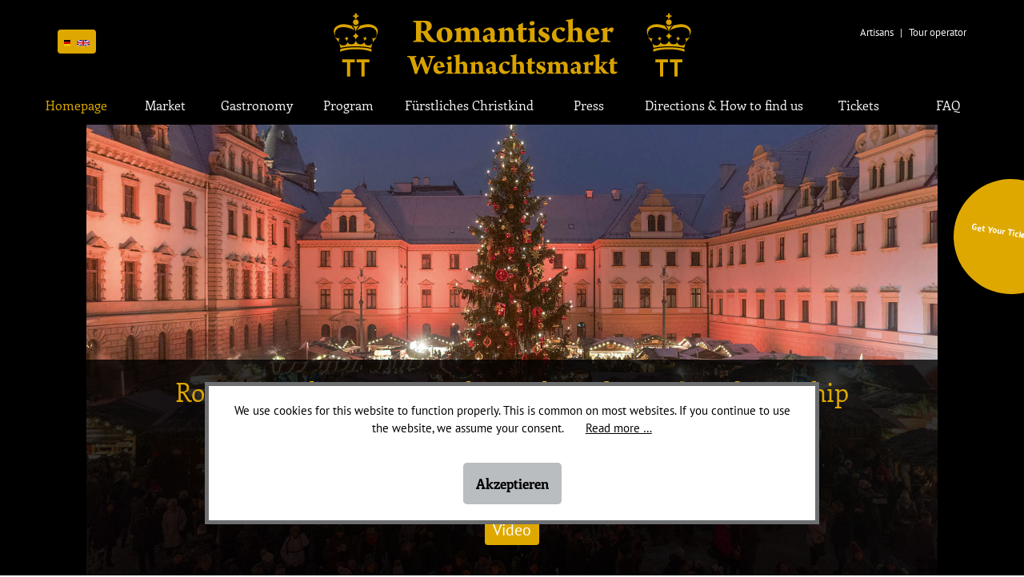

--- FILE ---
content_type: text/html; charset=utf-8
request_url: https://wm-tut.de/start-page
body_size: 22573
content:
<!DOCTYPE html>
<html lang="en">
<head>

      <meta charset="utf-8">
    <title>Romantic Christmas Market Schloss Thurn und Taxis Regensburg - Romantic Christmas Market Schloss Thurn und Taxis Regensburg</title>
    <base href="https://wm-tut.de/">

          <meta name="robots" content="index,follow">
      <meta name="description" content="Hier finden sich die aktuellsten Informationen zu den Tickets,  zum Romantischen Weihnachtsmarkt auf Schloss Thurn und Taxis Regensburg.">
      <meta name="generator" content="Contao Open Source CMS">
    
    <meta name="viewport" content="width=device-width,initial-scale=1.0">
        <link rel="stylesheet" href="system/modules/cookiebar/assets/dist/cookiebar.min.css?v=05d3b287"><link rel="stylesheet" href="assets/css/layout.min.css,responsive.min.css,reset.min.css,icons.min.css,co...-06431b0e.css">        <script src="assets/js/jquery.min.js-87501629.js"></script>  
</head>
<body id="top" itemscope itemtype="http://schema.org/WebPage">

      
    <div id="wrapper">

                        <header id="header">
            <div class="inside">
              
<div class="navmenu-container">
	<div class="logo-subnavigation-container">
		<div class="head01">
			<div>
        <ul class="flags">
          <li>
            <a href="https://wm-tut.de/startseite" target="_self" class="default-link">
              <img alt="flagge deutschland" src="https://wm-tut.de/files/system/img/Flaggen/Deutschland.svg" class="item"/>
            </a>
          </li>
          <li>
            <a href="https://wm-tut.de/start-page" target="_self" class="default-link">
              <img alt="flagge england" src="https://wm-tut.de/files/system/img/Flaggen/England.svg" class="item"/>
            </a>
          </li>
          <!--<li>
            <a href="files/content/downloads/sprachen/CZE.pdf" target="_blank" class="default-link">
              <img alt="flagge de" src="https://wm-tut.de/files/system/img/Flaggen/Tschechien.svg" class="item"/>
            </a>
          </li>
          <li>
            <a href="files/content/downloads/sprachen/ITA.pdf" target="_blank" class="default-link">
              <img alt="flagge de" src="https://wm-tut.de/files/system/img/Flaggen/Italien.svg" class="item"/>
            </a>
          </li>-->
        </ul>
			</div>
		</div>
		
		<div class="head02 wm-logo-container">
			<a href="/start-page" alt="Startseite"><img src="files/system/img/logo/romantischer_wm.svg" alt="Logo Romantischer Weihnachtsmarkt" class="wm-logo-img"/></a>
		</div>
		
		<div class="head03 head-subnavigation">
			
<!-- indexer::stop -->
<nav class="mod_customnav block" id="navsubnavigation" itemscope itemtype="http://schema.org/SiteNavigationElement">

  
  <a href="start-page#skipNavigation27" class="invisible">Skip navigation</a>

  
<ul class="level_1">
            <li class="first"><a href="artisans" title="Artisans" class="first" itemprop="url"><span itemprop="name">Artisans</span></a></li>
                <li class="last"><a href="tour-operator" title="Tour operator" class="last" itemprop="url"><span itemprop="name">Tour operator</span></a></li>
      </ul>

  <a id="skipNavigation27" class="invisible">&nbsp;</a>

</nav>
<!-- indexer::continue -->

		</div>
	</div>
	
	<div class="navmenu">
		
<!-- indexer::stop -->
<nav class="mod_navigation block" id="navmain" itemscope itemtype="http://schema.org/SiteNavigationElement">

  
  <a href="start-page#skipNavigation6" class="invisible">Skip navigation</a>

  
<ul class="level_1">
            <li class="active first"><strong class="active first" itemprop="name">Homepage</strong></li>
                <li class="sibling"><a href="market" title="Market" class="sibling" itemprop="url"><span itemprop="name">Market</span></a></li>
                <li class="sibling"><a href="gastronomy" title="Gastronomy" class="sibling" itemprop="url"><span itemprop="name">Gastronomy</span></a></li>
                <li class="sibling"><a href="the-program" title="Program" class="sibling" itemprop="url"><span itemprop="name">Program</span></a></li>
                <li class="sibling"><a href="princely-christking" title="Fürstliches Christkind" class="sibling" itemprop="url"><span itemprop="name">Fürstliches Christkind</span></a></li>
                <li class="sibling"><a href="press" title="Press" class="sibling" itemprop="url"><span itemprop="name">Press</span></a></li>
                <li class="sibling"><a href="directions-and-accommodation" title="Directions and How to find us" class="sibling" itemprop="url"><span itemprop="name">Directions & How to find us</span></a></li>
                <li class="sibling"><a href="ticket" title="Tickets" class="sibling" itemprop="url"><span itemprop="name">Tickets</span></a></li>
                <li class="sibling last"><a href="FAQ" title="FAQ" class="sibling last" itemprop="url"><span itemprop="name">FAQ</span></a></li>
      </ul>

  <a id="skipNavigation6" class="invisible">&nbsp;</a>

</nav>
<!-- indexer::continue -->

	</div>
</div>
<div class="nav-toggler">
	<button class="nav-toggler__button"><p class="nav-toggler__symbol">☰</p></button>
</div>            </div>
          </header>
              
      
              <div id="container">

                      <main id="main">
              <div class="inside">
                

  <div class="mod_article header-fullwidth first block" id="header-grafik-container">
    
          
<div class="ce_image first block" id="header-img">

        
  
  
<figure class="image_container">
  
  

<img src="files/content/bilder/Startseite/Romantischer%20Weihnachtsmarkt%20bei%20Schnee.jpg" width="1920" height="1300" alt="Romantischer Weihnachtsmarkt auf Schloss Thurn und Taxis Regensburg" itemprop="image">


  
  </figure>


</div>

<div class="ce_text header-text block">

        
  
      <h1 style="text-align: center;">Romantic Christmas Market with traditional craftmanship</h1>
<h1 style="text-align: center;">Princely Castle Thurn and Taxis Regensburg</h1>
<p>&nbsp;</p>
<p><a href="https://www.youtube.com/watch?v=n6tfa69lky4" target="_blank" rel="noopener">Video</a></p>
<div id="gtx-trans" style="position: absolute; left: -44px; top: 96.2188px;">
<div class="gtx-trans-icon">&nbsp;</div>
</div>  
  
  

</div>

<div class="ce_text header-button last block">

        
  
      <h4 style="text-align: center;"><strong><a href="https://romantischer-weihnachtsmarkt.ticket.io/umza414j/?cryptedId=umza414j&amp;lang=en">Get Your Tickets</a></strong></h4>  
  
  

</div>
    
      </div>



  <div class="mod_article google block" id="article-94">
    
          
<h2 class="ce_headline first">
  Ratings of our visitors:</h2>

<div id="google-reviews">
    
    <div class="review-item">
        <div class="review-meta">
            <span class="review-author">Helmbrecht- Hehl</span>
            <span class="review-sep">, </span>
            <span class="review-date">Sep 5, 2018</span>
        </div>
            
        <div class="review-stars">
            <ul>
                <li><i class="star"></i></li>
                <li><i class="star"></i></li>
                <li><i class="star"></i></li>
                <li><i class="star"></i></li>
                <li><i class="star"></i></li>
            </ul>
        </div>
        <p class="review-text">Just beautiful! Fantastic ambience! I always enjoy coming here!</p>
    </div>

    <div class="review-item">
        <div class="review-meta">
            <span class="review-author">Monika Baumgärtner</span>
            <span class="review-sep">, </span>
            <span class="review-date">Jun 20, 2018</span>
        </div><div class="review-stars">
            <ul>
                <li><i class="star"></i></li>
                <li><i class="star"></i></li>
                <li><i class="star"></i></li>
                <li><i class="star"></i></li>
                <li><i class="star inactive"></i></li>
            </ul>
        </div>
        <p class="review-text">A very nice medieval Christmas market. In the evening the atmosphere is the most beautiful!</p>
    </div>

    <div class="review-item">
        <div class="review-meta">
            <span class="review-author">Theresa Worley</span>
            <span class="review-sep">, </span>
            <span class="review-date">Feb 22, 2018</span>
        </div>
        <div class="review-stars">
            <ul>
                <li><i class="star"></i></li>
                <li><i class="star"></i></li>
                <li><i class="star"></i></li>
                <li><i class="star"></i></li>
                <li><i class="star inactive"></i>
                </li>
            </ul>
        </div>
        <p class="review-text"> A very nice Christmas market in the castle courtyard! There are many stalls and it is great prepared. However, I personally think that the entry fee is a bit too high. But once a year, you can already go!</p>
    </div>

    <div class="review-item">
            <div class="review-meta">
                <span class="review-author">Rosi Trapp</span>
                <span class="review-sep">, </span>
                <span class="review-date">Feb 15, 2018</span>
            </div>
            <div class="review-stars">
                <ul>
                    <li><i class="star"></i></li>
                    <li><i class="star"></i></li>
                    <li><i class="star"></i></li>
                    <li><i class="star"></i></li>
                    <li><i class="star"></i></li>
                </ul>
            </div>
            <p class="review-text">This Christmas market is really romantic and a bit different than the usual markets. It is also very well secured. You just feel good. But it costs entry fee. The value for money is right. In general, Regensburg is a great city. Always worth a visit.</p>
        </div>
</div>
<div class="ce_text last block">

        
  
      <p style="text-align: center;">(Based on Google ratings)</p>  
  
  

</div>
    
      </div>



  <div class="mod_article container-article contentbox block" id="article-96">
    
          
<div class="ce_text picture-dark first block">

            <h2>General<br>Information</h2>
      
  
  
      
<figure class="image_container float_above">
  
  

<img src="files/content/bilder/Startseite/contentbox/RWM_Davidhof_Tino%20Lex_klein.jpg" width="365" height="228" alt="Allgemeine Infos über den Romantischen Weihnachtsmarkt" itemprop="image">


  
  </figure>
  
      <p><a href="market">more ...</a></p>  

</div>

<div class="ce_text picture-dark block">

            <h2>Conviviality</h2>
      
  
  
      
<figure class="image_container float_above">
  
  

<img src="files/content/bilder/Gastronomie/F%C3%BCrst%20Johanne%20Innen_Andreas%20Grusdat.jpg" width="365" height="228" alt="Gastronomie auf dem Romantischen Weihnachtsmarkt" itemprop="image">


  
  </figure>
  
      <p><a href="gastronomy">more ...</a></p>  

</div>

<div class="ce_text picture-dark last block">

            <h2>Tickets and <br>Discount</h2>
      
  
  
      
<figure class="image_container float_above">
  
  

<img src="files/content/bilder/Startseite/contentbox/Screenshot_2019-03-20-12-02-35-1-1.png" width="365" height="228" alt="Tickets für den Romantischen Weihnachtsmarkt" itemprop="image">


  
  </figure>
  
      <p><a href="ticket">more ...</a></p>  

</div>
    
      </div>



  <div class="mod_article background-darker last block" id="article-97">
    
          
<div class="ce_text first last block">

            <h2>Tickets now available!</h2>
      
  
      <p style="text-align: center;">Detailed information:</p>
<p style="text-align: center;">&nbsp;</p>
<p style="text-align: center;"><a class="button-link" href="ticket">Tickets</a></p>  
  
  

</div>
    
      </div>

              </div>
                          </main>
          
                                
                                
        </div>
      
      
                        <footer id="footer">
            <div class="inside">
              
<div class="alert-footer container-article">
	
</div>
<div class="container-article">

	<div class="oeffnungszeiten">
<!--		<h3>Opening hours</h3>
		<p><strong>20th November - 23rd December 2020</strong></p>
		<p><u>Closed</u> Sunday, 22nd November ("Totensonntag")</p>
		<p>Monday - Thursday 15 pm - 10 pm</p>
		<p>Friday & Saturday 12 pm - 10 pm</p>
		<p>Sunday 12 pm - 22 pm</p>
-->	</div>
	
	<div class="adresse">
		<h3>Address</h3>
		<p>Schloss Thurn und Taxis</p>
		<p>Emmeramspl. 5</p>
		<p>93047 Regensburg</p>
	</div>
	
	<div class="social-icons">
		<h3>Social Media</h3>
		<a target="_blank" href="https://de-de.facebook.com/romantischerweihnachtsmarkt/">
			<i class="fab fa-facebook-square"></i></a>
		<a target="_blank" href="https://www.instagram.com/romantischer_weihnachtsmarkt/">
			<i class="fab fa-instagram"></i></a>
	</div>
	
		
<!-- indexer::stop -->
<div class="mod_newslist block">

            <h3>Aktuelles</h3>
      
  
      <p class="empty">Currently there are no news items.</p>
  

</div>
<!-- indexer::continue -->

<div class="sponsor-link">
    <div class="main-sponsor" style="gap: 2rem">
        <a href="https://www.bischofshof.de/" rel="nofollow" target="_blank">
            <img src="files/content/logos2019/Bischofshof-Markenschriftzug-DINA4-4c_01_smaller.png" alt="Bischofshof"/>
        </a>
        <a href="https://www.volksbank-raiffeisenbank-regensburg-schwandorf.de/startseite.html" rel="nofollow" target="_blank"
        style="width: 400px; height: auto; display: flex; justify-content: center; align-items: center">
            <img src="files/content/logos2019/2024/Volksbank Raiffeisenbank.png" style="height: auto;" alt="volksbank"/>
        </a>
        <div class="sponsors">
            <div class="unique-sponsor">
                <a href="https://www.jepsen-autogruppe.de" rel="nofollow" target="_blank">
                    <img src="files/content/logos2019/Jepsen_schwarz.png" alt="Jepsen"/>
                </a>
            </div>
            <div class="unique-sponsor">
                <a href="https://www.anka-draht.de" rel="nofollow" target="_blank">
                    <img src="files/content/logos2019/2024/ANKA+KFI small.png" alt="Anka/KFI"/>
                </a>
            </div>
            <div class="unique-sponsor">
                <a href="https://www.charivari.com" rel="nofollow" target="_blank">
                    <img src="files/content/logos2019/Logo_charivari____ohne-Claim(1).png" alt="Charivari"/>
                </a>
            </div>
            <div class="unique-sponsor">
                <a href="https://www.regensburger-stadtzeitung.de" rel="nofollow" target="_blank">
                    <img src="files/content/logos2019/Titel_RSZ_-_rot-schwarz.jpg" alt="Stadtzeitung"/>
                </a>
            </div>
            <div class="unique-sponsor">
                <a href="https://www.mediengruppe-attenkofer.de/" rel="nofollow" target="_blank">
                    <img src="files/content/logos2019/Logo_Attenkofer_4c_page-0001.jpg" alt="Attenkofer"/>   
                </a>
            </div>
            <div class="unique-sponsor">
                <a href="https://oberpfalzmedien.de/" rel="nofollow" target="_blank">
                    <img src="files/content/logos2019/Oberpfalz Medien_Logo_CMYK_300ppi.jpg" alt="Oberpfalzmedien"/>   
                </a>   
            </div>
            <div class="unique-sponsor">
                <a href="https://www.tvaktuell.com" rel="nofollow" target="_blank">
                    <img src="files/content/logos2019/Logo TVA.png" alt="TVA"/>
            </div>
            <div class="unique-sponsor">
                <a href="https://www.agilis.de" rel="nofollow" target="_blank">
                    <img src="files/content/logos2019/Logo agilis.gif" alt="agilis"/>
                </a>
            </div>
            <div class="unique-sponsor">
                <a href="https://www.laenderbahn.com/alex/" rel="nofollow" target="_blank">
                    <img src="files/content/logos2019/alex_Logo2019_RZ-1.png" alt="ALEX Website"/>
                </a>
            </div>
            <div class="unique-sponsor">
                <a href="https://www.laenderbahn.com/oberpfalzbahn/" rel="nofollow" target="_blank">
                    <img src="files/content/logos2019/oberpfalzbahn_Logo2019_RZ-1.png" alt="Oberpfalzbahn"/>
                </a>
            </div>
            <div class="unique-sponsor">
                <a href="https://www.ars-incoming.com/" rel="nofollow" target="_blank">
                    <img src="files/content/logos2019/ARS_Logo_ohne.jpg" alt="ARS"/>
                </a>
            </div>
        </div>
    </div>
</div>
<div class="footer-navi">
	<p><a href="impressum">Impressum</a> • <a href="datenschutzerklaerung">Datenschutzerklärung</a> • <a href="agbs-romantischer-weihnachtsmarkt">	AGBs Romantischer Weihnachtsmarkt</a></p>
	<p>©2026 • Veranstaltungsservice Regensburg Peter&nbsp;Kittel GmbH</p>
</div>            </div>
          </footer>
              
    </div>

      
  
<script src="assets/colorbox/js/colorbox.min.js?v=1.6.6"></script>
<script>
  jQuery(function($) {
    $('a[data-lightbox]').map(function() {
      $(this).colorbox({
        // Put custom options here
        loop: false,
        rel: $(this).attr('data-lightbox'),
        maxWidth: '95%',
        maxHeight: '95%'
      });
    });
  });
</script>

<script src="assets/jquery-ui/js/jquery-ui.min.js?v=1.12.1.1"></script>
<script>
  jQuery(function($) {
    $(document).accordion({
      // Put custom options here
      heightStyle: 'content',
      header: '.toggler',
      collapsible: true,
      create: function(event, ui) {
        ui.header.addClass('active');
        $('.toggler').attr('tabindex', 0);
      },
      activate: function(event, ui) {
        ui.newHeader.addClass('active');
        ui.oldHeader.removeClass('active');
        $('.toggler').attr('tabindex', 0);
      }
    });
  });
</script>
<script src="/bundles/eufonepagenavigation/jquery.waypoints.js"></script>
<script>
$(document).ready(function() {
	var el = $('a[href*="#"]').not('[href="#"]').not('[href="#0"]');
  	var scrollSpeed = 800;
	var uri = window.location.href.split("#")[0];
  
  el.click(function(event) {
      // check if On-page links
      if (
          location.pathname.replace(/^\//, '') == this.pathname.replace(/^\//, '')
          &&
          location.hostname == this.hostname
      ) {
              // Figure out element to scroll to
              var target = $(this.hash);
              target = target.length ? target : $('[name=' + this.hash.slice(1) + ']');
              // Does a scroll target exist?
              if (target.length) {
                  // Only prevent default if animation is actually gonna happen
                  event.preventDefault();
                  $('html, body').animate({
                      scrollTop: target.offset().top
              }, scrollSpeed);
          }
      }
  });

        // set nav active when scrolling
	var navActive = function(section) {
		var $el = $('.onepage_navigation__list');
		
		$el.find('li.active').removeClass('active');
		$el.each(function(){
			$(this).find('a[data-onepagelink="'+section+'"]').parent().addClass('active');
		});
	};

	var navigationSection = function() {
	var $section = $('.mod_article');
		
		$section.waypoint(function(direction) {
		  	
		  	if (direction === 'down') {
		    	if($(this.element).hasClass('onepage_article')) {
			    	// change url to active link
			    	navActive(this.element.id);
		    	
			    	// change url to active link
			    	if (typeof(window.history.pushState) == 'function') {
							history.pushState("", "", uri + '#' + this.element.id);
						}
					}
		  	}
		}, {
	  		offset: '50%'
		});

		$section.waypoint(function(direction) {
			
		  	if (direction === 'up') {
			  	var previousWaypoint = this.previous();
		    	
		    	if($(this.element).hasClass('onepage_article')) {
			    	// change url to active link
			    	navActive(this.element.id);
						history.pushState("", "", uri +  '#' + this.element.id);
		    	} else {
			    	navActive(previousWaypoint.element.id);
				  	history.pushState("", "", uri +  '#' + previousWaypoint.element.id);				  	
			  	}
		  	} 
		  	
		}, {
		  	offset: function() {
			    return (this.context.innerHeight()/2) - this.element.offsetHeight; // offset 50% from bottom
			  },
		  	group: $section
		});
	};
	
	$(function(){
		navigationSection();
	});	
        
});
</script>

<script src="assets/swipe/js/swipe.min.js?v=2.2.0"></script>
<script>
  (function() {
    var e = document.querySelectorAll('.content-slider, .slider-control'), c, i;
    for (i=0; i<e.length; i+=2) {
      c = e[i].getAttribute('data-config').split(',');
      new Swipe(e[i], {
        // Put custom options here
        'auto': parseInt(c[0]),
        'speed': parseInt(c[1]),
        'startSlide': parseInt(c[2]),
        'continuous': parseInt(c[3]),
        'menu': e[i+1]
      });
    }
  })();
</script>

<script>
  (function() {
    var p = document.querySelector('p.error') || document.querySelector('p.confirm');
    if (p) {
      p.scrollIntoView();
    }
  })();
</script>

<script src="assets/highlight/js/highlight.pack.js?v=9.18.0"></script>
<script>hljs.initHighlightingOnLoad()</script>
<script src="files/system/js/interactive.js?v=f722385c"></script><script type="application/ld+json">{"@context":{"contao":"https:\/\/schema.contao.org\/"},"@type":"contao:Page","contao:pageId":35,"contao:noSearch":false,"contao:protected":false,"contao:groups":[],"contao:fePreview":false}</script>
<!-- indexer::stop -->
<div class="cookiebar cookiebar--position-bottom" role="complementary" aria-describedby="cookiebar-text" style="display:none;" data-cookiebar="COOKIEBAR_34">
    <div id="cookiebar-text" class="cookiebar__text" aria-live="assertive" role="alert">
        <span class="cookiebar__message">We use cookies for this website to function properly. This is common on most websites. If you continue to use the website, we assume your consent.</span>

                    <a href="datenschutzerklaerung" class="cookiebar__link" title="Read more …">Read more …</a>
            </div>

    
    <button class="cookiebar__button" data-cookiebar-accept>Akzeptieren</button>
</div>

    <script src="system/modules/cookiebar/assets/dist/cookiebar.min.js" defer></script>
<!-- indexer::continue -->
</body>
</html>

--- FILE ---
content_type: image/svg+xml
request_url: https://wm-tut.de/files/system/img/Flaggen/Deutschland.svg
body_size: 515
content:
<?xml version="1.0" encoding="UTF-8"?>
<svg id="Flag" xmlns="http://www.w3.org/2000/svg" version="1.1" viewBox="0 0 300 158.3">
  <!-- Generator: Adobe Illustrator 29.1.0, SVG Export Plug-In . SVG Version: 2.1.0 Build 142)  -->
  <defs>
    <style>
      .st0 {
        fill: #ffce00;
      }

      .st1 {
        fill: #d00;
      }
    </style>
  </defs>
  <rect width="300" height="53.2"/>
  <rect class="st0" y="105.1" width="300" height="53.2"/>
  <rect class="st1" y="53.2" width="300" height="51.9"/>
</svg>

--- FILE ---
content_type: image/svg+xml
request_url: https://wm-tut.de/files/system/img/logo/romantischer_wm.svg
body_size: 26144
content:
<?xml version="1.0" encoding="utf-8"?>
<!-- Generator: Adobe Illustrator 22.1.0, SVG Export Plug-In . SVG Version: 6.00 Build 0)  -->
<svg version="1.1" id="Ebene_1" xmlns="http://www.w3.org/2000/svg" xmlns:xlink="http://www.w3.org/1999/xlink" x="0px" y="0px"
	 viewBox="0 0 1050 193" style="enable-background:new 0 0 1050 193;" xml:space="preserve">
<style type="text/css">
	.st0{fill:#D9A300;}
</style>
<g>
	<path class="st0" d="M236.1,23.5c2.5,0,10.6,0.3,14.5,0.3c7.9,0,13.6-0.3,19.7-0.3c12.8,0,19.7,6.5,19.7,15.9
		c0,8.1-5.3,13-12.2,15.7c-0.1,0.1-0.2,0.6-0.1,0.8c2,3.8,11.4,17.9,16.5,22.7c3.6,3.5,4.3,3.8,9.6,4.5c0.2,0.3-0.3,3.4-0.7,3.7
		c-6.1,0.5-16.7,0-21-1.9c-2.5-1.2-4.6-3.4-5.2-4.4c-4.2-5.1-9-13.9-12.4-19.4c-0.7-1.1-1.6-1.8-3-1.9c-0.7,0-2.2,0-2.5,0
		c-0.2,0-0.4,0.4-0.4,0.6c0,6.4,0.1,12.9,0.2,17.3c0.1,3,0.7,4.3,2.9,4.9c1.9,0.5,2.8,0.6,5.5,1c0.5,0.1,0.4,3.3-0.2,3.5
		c-2.3,0-7.3-0.3-15.5-0.3c-8.6,0-13.3,0.3-15.5,0.3c-0.4-0.4-0.6-3.1-0.1-3.5c1.9-0.2,3.4-0.5,4.8-0.8c2.2-0.5,2.9-1.9,3-5.1
		c0.2-3.2,0.3-17.2,0.3-23.7c0-10.1,0-16.4-0.2-21c-0.1-2.8-1-4.3-2.9-4.7c-1.2-0.3-3.3-0.7-5.3-0.9
		C235.3,26.4,235.5,23.7,236.1,23.5z M259.6,28.3c-0.4,0.3-0.7,1.1-0.7,1.6c-0.2,2.3-0.2,10-0.2,23.7c0,0.4,0.3,0.8,0.6,0.8
		c4.5,0.2,9.3-0.2,11.2-1.2c2.7-1.4,4.7-4.1,4.7-10.6c0-8.6-4.8-14.6-12.8-14.6C261.7,27.9,260.4,28,259.6,28.3z"/>
	<path class="st0" d="M350.6,65.1c0,8.6-3.6,15-9.5,18.6c-3.3,2.1-9.2,3.9-14.2,3.9c-15.8,0-22.9-10-22.9-22.3
		c0-7.9,3.7-14.1,9.3-17.8c3.5-2.3,8.9-4.2,14.6-4.2C342.6,43.4,350.6,53,350.6,65.1z M322.9,48.5c-2.7,2-4.1,5.8-4.1,13.7
		c0,14.3,4.4,21.4,10,21.4c1.2,0,2.5-0.4,3.2-1.1c2.5-2.2,3.6-6.5,3.6-14.4c0-12.4-3.5-20.5-10-20.5C324.8,47.5,323.7,48,322.9,48.5
		z"/>
	<path class="st0" d="M359.8,82.2c1.8-0.6,2-2.2,2.1-4.6c0.2-3.6,0.3-18.8,0-22.1c-0.1-0.7-0.1-1.5-0.6-2.1
		c-0.5-0.8-2.1-1.8-4.5-2.8c-0.2-0.6,0.1-2.9,0.5-3.2c6.4-0.8,14.9-3,18-4.5c0.2,0.1,0.5,0.4,0.5,0.7c-0.1,0.6-0.3,4.3-0.3,6
		c0,0.3,0.5,0.3,0.7,0.2c6.1-4.8,10.4-6.5,13.8-6.5c4.6,0,8.5,2.6,10.7,6.9c0.1,0.4,0.2,0.3,0.6,0c6.3-4.9,11-6.9,14.6-6.9
		c8,0,13.2,6.4,13.2,16.8c0,5.4,0,15.1,0.1,19.3c0,0.3,0.1,1.1,0.4,1.5c1,1.1,2.8,1.5,5.6,2.2c0.2,0.5,0,3-0.4,3.5
		c-2.5,0-7.2-0.3-12.2-0.3c-4.9,0.1-8.2,0.1-11.7,0.3c-0.2-0.4-0.5-3,0-3.5c0.9-0.2,2.1-0.5,2.6-0.7c1.7-0.5,1.8-1.6,1.9-4.5
		c0.2-7,0.2-16-0.3-19.6c-0.4-2.8-2.4-6.2-7.3-6.2c-1.6,0-4.1,0.7-5.7,2c-0.2,0.2-0.1,0.4-0.1,0.6c0.4,2.1,0.5,5.4,0.5,7.6
		c0,5.6,0,12.4,0,16.7c0,1.4,0.3,2.2,1.1,2.7c1.1,0.7,2.6,1.1,4.3,1.5c0.3,0.4,0.1,3.1-0.4,3.5c-4.2-0.1-8.2-0.3-13-0.3
		c-5,0-7.8,0.2-10.6,0.3c-0.3-0.6-0.4-3,0-3.5c1.5-0.4,2.6-0.5,3.4-0.8c1.2-0.4,1.4-2.1,1.5-3.3c0.2-6.9,0.2-18.6-0.3-21.3
		s-2.4-6-7.1-6c-1.9,0-3.7,0.7-5,1.7c-0.7,0.5-0.9,1.3-0.9,2c0,7.7,0.1,15.7,0.1,23.3c0,2.6,0.5,3.3,2.4,3.9
		c0.6,0.2,1.9,0.3,2.8,0.6c0.3,0.4,0.1,2.9-0.3,3.5c-4.2-0.1-8.1-0.3-12.6-0.3c-7.1,0-8.4,0.2-11.5,0.3c-0.4-0.7-0.5-3.2-0.1-3.5
		C358,82.9,358.6,82.7,359.8,82.2z"/>
	<path class="st0" d="M460.2,54.2c-1.7-2.3-4.4-3.2-7.1-3.2c-2.3,0-4.4,0.6-5.1,1.5c-0.8,0.8-2.9,5.1-3.4,6.1
		c-0.5,0.4-3.8-1.1-3.7-1.8c0-0.7,1.5-6.1,2.2-6.8c5.3-3.8,13-6.6,16.3-6.6c5.6,0,9.9,2.7,12.4,6.3c2.1,3.1,2.6,7,2.6,10.5
		c0,4.9-0.2,11.6-0.2,15.9c0,1.9,0.6,3.9,2.8,3.9c1.1,0,2-0.1,3.4-0.5c0.2,0.3-0.2,3.7-0.5,4.2c-2.7,2.5-7.8,4.1-11.3,4.1
		s-5.7-1.4-6.3-3.2c-0.2-0.5-0.4-1.2-0.5-1.8c0-0.2-0.4-0.2-0.4-0.1c-5,3.4-10,5-11.5,5c-2.4,0-4.6-0.9-6.3-2.5
		c-2.6-2.4-4.1-6.2-4.1-10.3c0-1.4,0.9-5.1,1.8-6.2c3-1.9,15.9-4.9,19.7-6.5c0.4-0.1,0.7-0.7,0.8-1.1c0.1-0.6,0.1-0.7,0.1-1.4
		C461.8,57.7,461.4,55.9,460.2,54.2z M461.3,65.6c-2.6,0.9-7.6,2.4-8.7,3.3c-0.3,0.3-0.8,2.5-0.8,3.4c0,5.3,3.6,7.6,6.8,7.6
		c0.9,0,1.8-0.1,2.3-0.6c0.3-0.2,0.6-0.8,0.6-1.9c0.2-3.2,0.2-9.6,0.2-11.3C461.7,65.9,461.4,65.6,461.3,65.6z"/>
	<path class="st0" d="M486.8,82.4c1.5-0.3,2-1.9,2.2-4.1c0.1-3.1,0.2-11.4,0.2-15.9c0-2.6,0-7.1-0.2-8.1c-0.2-0.9-0.7-2.4-4.9-3.8
		c0-0.7,0.2-2.6,0.5-3.1c6.4-0.7,13.9-2.8,17.4-4.6c0.2,0.2,0.4,0.5,0.4,0.8c0,1,0,3.9,0,5.7c0,0.3,0.4,0.4,0.5,0.3
		c4.9-3.8,9.9-6.3,13.3-6.3c4.9,0,8.3,2,10.7,5.6c2.2,3.2,2.8,7.5,2.8,12.3c0,6.3-0.1,15.1,0,18.4c0,0.7,0.4,1.5,0.8,1.8
		c1.4,0.9,2.8,1.5,5,1.8c0.3,0.5,0,3-0.5,3.5c-1.7,0-4.8-0.3-11.9-0.3c-5.8,0-8,0.2-11.5,0.3c-0.3-0.6-0.4-3.2,0-3.5
		c1.2-0.3,2-0.5,2.7-0.7c1.3-0.4,1.7-1.3,1.8-2.9c0.2-3.4,0.4-17.7-0.3-21.9c-0.4-2-1.5-3.7-3.1-4.8c-1.3-0.9-2.8-1.1-4.5-1.1
		c-1.1,0-3.2,0.4-4.8,1.4c-0.5,0.3-0.8,1.2-0.8,1.7c0.1,6.6,0.1,18.3,0.2,24.1c0.1,2.8,0.9,3.3,2.3,3.7c1,0.3,1.2,0.3,2.9,0.6
		c0.3,0.4,0.1,3-0.2,3.5c-4.1-0.1-7.8-0.3-12.4-0.3c-7,0-9.5,0.2-11.7,0.3c-0.3-0.6-0.4-3-0.1-3.5C484.8,83,485.5,82.8,486.8,82.4z"
		/>
	<path class="st0" d="M557.6,51.1c-0.1,0-0.4,0.4-0.4,0.6c0,3.9-0.1,11.3-0.1,16.2c0,3.7,0,5.7,0.4,7.8c0.3,2.2,2.2,4.1,5.3,4.1
		c2.1,0,3.7-0.3,5.6-1.5c0.2,0.5,0.2,2.7-0.1,3.6c-2.9,3.8-7.8,5.6-12.5,5.6c-4.9,0-8.7-1.6-10.7-5c-1.6-2.8-1.6-5.6-1.6-11.5
		c0-5.2,0.1-14.5,0.1-18.9c0-0.4-0.2-0.9-0.6-1c-1.5-0.2-3.4-0.2-5-0.4c0-0.7,0.5-3.3,0.9-4.3c1.4-0.3,3.4-0.8,4.2-1.1
		c0.2,0,0.4-0.4,0.5-0.8c0-0.7,0-6.6,0-8.8c3.3-0.9,9.9-4.2,11.5-5.5c0.4-0.1,1.9-0.3,2.4-0.2c-0.3,2.4-0.4,7.4-0.4,14.1
		c0,0.4,0.2,0.8,0.4,0.8c2.2,0,8.5-0.3,11.3-0.4c-0.3,1.8-0.9,5-1,6.8C564.8,51.1,561.2,51.1,557.6,51.1z"/>
	<path class="st0" d="M596.6,86.7c-2,0-5.9-0.3-12.5-0.3c-5.8,0-9.6,0.3-12.2,0.3c-0.3-0.5-0.4-3.1,0-3.5c1.7-0.3,2.8-0.5,3.8-0.9
		c1.5-0.4,1.7-1.6,1.8-4.1c0.1-2.3,0.1-8.7,0.1-13.7c0-3.5,0-7.7-0.1-9.5c0-0.8-0.2-2.1-0.7-2.6c-0.7-0.8-1.5-1.3-4.2-2.4
		c-0.3-0.5-0.1-2.8,0.2-3.2c2.4,0,13.1-1.5,18.4-3.6c0,4.3-0.1,11.8-0.1,17.7c0,5.3,0,12.3,0.1,17c0,3.1,0.6,3.8,1.9,4.4
		c0.7,0.2,2,0.5,3.9,0.9C597.4,83.6,597.2,86.2,596.6,86.7z M588,36.3c-0.9,0.8-6.3,1.3-7.7,0.7c-1.9-0.7-2.9-2.5-3.4-4.7
		c-0.3-1.1-0.3-4.1,0.5-5.1c1.6-1.4,5.1-2.4,7.8-2.4c2.6,0,4.3,0.8,4.9,1.4c0.6,1,0.8,3.1,0.8,3.9C590.9,32.3,589.6,34.9,588,36.3z"
		/>
	<path class="st0" d="M631.9,57.1c-0.5,0.2-3,0.4-3.4,0.2c-0.8-4.4-2.1-7.4-4.6-8.9c-1.2-0.7-2.7-1.1-4.5-1.1c-3,0-5.1,2-5.1,4.4
		c0,2.9,1,4.5,10.1,8.6c8.1,3.6,10.8,7.2,10.8,12.9c0,9.1-8.8,14.4-18.6,14.4c-5.4,0-9.9-1-13.1-2.1c-0.4-2.2-1.4-11.2-1.5-13
		c0.3-0.3,2.9-1.1,3.5-1c1.7,5.5,3.6,8.7,6.8,10.6c1.7,1,3.9,1.6,5.6,1.6c3.3,0,5.4-1.8,5.4-4.3c0-2.8-1.9-4.5-6.5-6.8
		c-10.7-5.1-13.7-9-13.7-15.4c0-7.5,5.8-13.7,17.6-13.7c1.7,0,5.3,0.2,7.4,0.5c2.6,0.4,3.8,0.6,5.1,0.6
		C632.4,48.3,632.2,52.6,631.9,57.1z"/>
	<path class="st0" d="M662,87.6c-6.9,0-11.9-2.4-15.7-7.2c-3.1-3.8-4.5-9-4.5-14.5c0-6.8,3.8-14.3,10.5-18.1
		c3.6-2.3,10.4-4.5,15.5-4.5c4.4,0,6.6,0.5,8.9,1.4c0.6,0.3,2.9,1.2,3.6,3c0.2,0.5,0.2,1.5,0,2.1c-0.8,2.1-3.6,5.6-4.9,6.2
		c-0.3,0.1-1.3,0.1-1.6-0.1c-2.2-2.3-6.3-7.9-11.3-7.9c-4.6,0-7.8,4.8-7.8,12.8c0,4.1,0.9,8.4,3.2,11.8c3.2,4.5,7.4,5.5,11.2,5.5
		c3.6,0,7.4-1,11.1-4.2c0.2,0.1,0.5,0.3,0.6,0.7c0.2,0.8-0.2,3.1-0.7,3.8C675.1,85.3,667.6,87.6,662,87.6z"/>
	<path class="st0" d="M683.3,21.2c8.1-0.4,17.4-2.7,20.4-3.7c0.4,0.1,0.9,1.4,0.8,2c-0.9,1.5-1.3,2.6-1.3,9.9c0,0.2,0,17.1,0,19.2
		c0,0.3,0.2,0.5,0.4,0.3c4.3-2.9,8.8-5.4,13.3-5.4c8.6,0,13.5,6,13.5,17.1c0,5.5-0.1,15.2,0.1,19.2c0,0.2,0.1,1.5,0.7,1.8
		c1.1,0.7,3.1,1.4,5,1.7c0.4,0.4,0.1,3.1-0.5,3.5c-1.7,0-5.2-0.3-12.3-0.3c-4.3,0-8.4,0.1-11.1,0.3c-0.5-0.5-0.5-3.1,0-3.5
		c1.1-0.2,2.2-0.5,2.7-0.7c1.5-0.5,1.8-1.5,1.9-4.4c0.2-6.5,0.4-17.6-0.4-21c-0.7-3.5-3.8-5.9-7.8-5.9c-1.8,0-3.3,0.3-4.8,1
		c-0.3,0.1-0.6,0.6-0.6,1.2c0,8.3-0.1,20.7,0.1,23.9c0.2,2.8,0.1,4.3,2.1,5c0.9,0.3,1.7,0.5,3.2,0.8c0.6,0.5,0.3,2.9-0.1,3.5
		c-3.1,0-6-0.3-12.5-0.3s-9.6,0.3-11.8,0.3c-0.6-0.7-0.5-3.1,0-3.5c1.6-0.3,2.6-0.6,3.5-0.9c1.7-0.5,1.9-2.2,2-5.7
		c0.2-4.1,0.2-10.7,0.2-17.3c0-20.9-0.1-28-0.4-31.1c-0.2-1.2-0.5-2.2-1.9-2.7c-1-0.4-2.6-0.6-4.4-0.9
		C682.8,24.1,682.9,21.5,683.3,21.2z"/>
	<path class="st0" d="M780.9,74.8c0.1,1-0.4,3-0.5,3.4c-4.6,5.6-12.3,9.5-19.1,9.5c-6.2,0-10.7-1.9-13.9-5c-4.5-4.3-6.2-10.7-6.2-17
		c0-8.5,4.2-15.2,9.8-18.7c3.6-2.2,8.3-3.5,12.5-3.5c11.6,0,15.6,9.3,16.5,15.1c0.1,0.6,1,1.2,1.6,1.5c0.1,0.3-0.3,2.6-0.6,2.8
		c-3,1-18.4,2-25.8,2.3c-0.2,0.1-0.4,0.7-0.4,1c0.2,2.8,1.5,6,3.9,8.5c2.5,2.4,5.6,3.5,9.9,3.5c4.4,0,8-1,11.9-4.1
		C780.5,74.1,780.9,74.5,780.9,74.8z M754.5,59.6c0,0.1,0.2,0.6,0.6,0.6c2.4,0.1,9.3,0.1,11.1-0.3c0.3-0.1,0.6-0.5,0.6-0.9
		c-0.3-6.6-2.6-11.4-6.5-11.4C756.7,47.5,754.5,52.6,754.5,59.6z"/>
	<path class="st0" d="M822.5,46.5c0.2,0.4,0.1,1.8,0,2.3c-0.2,1.7-2.8,7.4-4.6,9.5c-0.3,0.3-1.2,0.4-1.5,0.3
		c-2.2-2.4-5.2-4.4-8.2-4.4c-1,0-2.2,0.2-3,1c-0.3,0.2-0.6,0.8-0.6,1.6c-0.1,5.3,0,19.5,0.1,20.8c0.2,3.1,0.5,4.1,2.8,4.6
		c1.7,0.5,3.2,0.7,5.3,1c0.2,0.4,0,3-0.5,3.5c-2.3,0-7.3-0.3-15-0.3c-5,0-9.2,0.3-12,0.3c-0.2-0.6-0.3-3.1,0-3.5
		c1.5-0.2,2.8-0.4,4.1-0.9c0.9-0.3,1.6-1.2,1.7-3.3c0.2-2.1,0.3-9.5,0.2-15.9c0-3.5,0-6.8-0.2-8.4c-0.1-1.2-0.5-2.6-5.2-4.3
		c-0.1-0.6,0.2-2.7,0.5-2.9c3.9-0.3,13.4-2.3,17.4-4.6c0.3,0,0.7,0.4,0.8,0.6c-0.1,1.2-0.4,6.5-0.4,7.9c0,0.4,0.4,0.4,0.5,0.2
		c2.1-2.3,3.8-4.1,6-5.8c1.3-1.1,3.7-2.4,5.8-2.4C819.4,43.4,821.6,44.5,822.5,46.5z"/>
</g>
<g>
	<path class="st0" d="M218.3,127.7c3.8,0,6.1,0.3,13.3,0.3c7.3,0,9.4-0.3,12.9-0.3c0.3,0.3,0.3,2.5,0,2.9c-1.9,0.3-3.4,0.8-4.2,1.1
		c-0.9,0.5-1,1.6-0.9,2.2c2.6,9.3,6.7,22.1,8.8,28.1c0.2,0.3,0.4,0.1,0.5-0.1c3.2-7.9,8.5-23.8,10.5-31.4c1.4,0.3,4.8,0.2,6.1,0
		c2.2,6.8,10.6,28.3,12.8,33.2c0.2,0.1,0.4,0.1,0.5-0.1c2.8-8.2,6.9-22.2,7.9-26.9c0.4-2.5,0.3-4.2-2.2-5c-1.6-0.6-3-0.8-5.6-1.2
		c-0.4-0.3-0.2-2.8,0.1-2.9c2,0,5.8,0.3,10.9,0.3c5.8,0,8.4-0.3,10.3-0.3c0.2,0.3,0.3,2.5,0,2.9c-1.7,0.4-2.5,0.5-3.6,0.9
		c-2,0.8-3.1,2.1-4.3,5.3c-4.1,11.1-11.2,32.9-14.8,44c-1.4-0.1-5-0.2-6.3,0.2c-2.2-6.7-9.9-27.3-12.3-32.6
		c-0.1-0.2-0.3-0.1-0.4,0.1c-3.4,8.8-9.1,24.3-11.7,32.4c-1.3-0.2-4.9-0.3-6.3,0c-2.7-11.4-10.4-35.3-13.6-43.9
		c-0.9-2.2-2-4.5-3.9-5.3c-1.6-0.6-2.3-0.8-4.7-1.1C217.9,130.3,217.9,127.9,218.3,127.7z"/>
	<path class="st0" d="M327.8,170.3c0.1,0.9-0.3,2.5-0.4,2.8c-3.8,4.7-10.2,7.9-15.9,7.9c-5.2,0-8.9-1.6-11.6-4.1
		c-3.7-3.5-5.2-8.9-5.2-14.2c0-7.1,3.5-12.6,8.1-15.5c3-1.8,6.9-2.9,10.4-2.9c9.7,0,12.9,7.8,13.7,12.5c0.1,0.5,0.9,1,1.3,1.2
		c0.1,0.3-0.3,2.2-0.5,2.3c-2.5,0.9-15.3,1.6-21.4,1.9c-0.2,0.1-0.3,0.6-0.3,0.9c0.2,2.3,1.2,5,3.3,7.1c2.1,2,4.7,2.9,8.2,2.9
		c3.6,0,6.6-0.9,9.9-3.4C327.4,169.8,327.8,170.1,327.8,170.3z M305.8,157.7c0,0.1,0.2,0.5,0.5,0.5c2,0.1,7.8,0.1,9.2-0.3
		c0.3-0.1,0.5-0.4,0.5-0.8c-0.3-5.5-2.2-9.5-5.4-9.5C307.7,147.7,305.8,152,305.8,157.7z"/>
	<path class="st0" d="M352.5,180.3c-1.6,0-4.9-0.3-10.4-0.3c-4.8,0-7.9,0.3-10.1,0.3c-0.3-0.4-0.3-2.6,0-2.9
		c1.4-0.3,2.3-0.4,3.2-0.8c1.2-0.3,1.4-1.3,1.5-3.4c0.1-1.9,0.1-7.3,0.1-11.4c0-2.9,0-6.4-0.1-7.9c0-0.7-0.2-1.7-0.6-2.2
		c-0.6-0.7-1.2-1.1-3.5-2c-0.3-0.4-0.1-2.3,0.2-2.7c2,0,10.9-1.2,15.3-3c0,3.5-0.1,9.8-0.1,14.7c0,4.4,0,10.2,0.1,14.2
		c0,2.6,0.5,3.2,1.6,3.6c0.6,0.2,1.6,0.4,3.3,0.8C353.1,177.7,353,179.8,352.5,180.3z M345.3,138.4c-0.8,0.7-5.3,1.1-6.4,0.6
		c-1.6-0.6-2.4-2.1-2.8-3.9c-0.3-0.9-0.3-3.4,0.4-4.2c1.3-1.1,4.2-2,6.5-2c2.2,0,3.5,0.7,4.1,1.1c0.5,0.9,0.7,2.6,0.7,3.3
		C347.7,135,346.7,137.2,345.3,138.4z"/>
	<path class="st0" d="M354.7,125.8c6.7-0.3,14.5-2.2,16.9-3.1c0.3,0.1,0.8,1.1,0.7,1.6c-0.8,1.2-1.1,2.2-1.1,8.2c0,0.2,0,14.2,0,16
		c0,0.3,0.2,0.4,0.3,0.3c3.5-2.4,7.3-4.5,11-4.5c7.2,0,11.2,5,11.2,14.2c0,4.6-0.1,12.6,0.1,16c0,0.2,0.1,1.2,0.6,1.5
		c0.9,0.6,2.6,1.1,4.1,1.4c0.3,0.3,0.1,2.6-0.4,2.9c-1.4,0-4.3-0.3-10.2-0.3c-3.5,0-7,0.1-9.2,0.3c-0.4-0.4-0.4-2.6,0-2.9
		c0.9-0.2,1.8-0.4,2.2-0.6c1.2-0.4,1.5-1.2,1.6-3.6c0.2-5.4,0.3-14.6-0.3-17.4c-0.6-2.9-3.2-4.9-6.5-4.9c-1.5,0-2.8,0.3-4,0.9
		c-0.3,0.1-0.5,0.5-0.5,1c0,6.9-0.1,17.2,0.1,19.9c0.2,2.3,0.1,3.5,1.7,4.1c0.8,0.3,1.4,0.4,2.7,0.7c0.5,0.4,0.3,2.4-0.1,2.9
		c-2.6,0-5-0.3-10.4-0.3s-7.9,0.3-9.8,0.3c-0.5-0.6-0.4-2.6,0-2.9c1.3-0.3,2.2-0.5,2.9-0.8c1.4-0.4,1.6-1.8,1.6-4.7
		c0.2-3.4,0.2-8.9,0.2-14.4c0-17.4-0.1-23.3-0.3-25.8c-0.2-1-0.4-1.8-1.6-2.2c-0.9-0.3-2.2-0.5-3.6-0.8
		C354.3,128.2,354.3,126.1,354.7,125.8z"/>
	<path class="st0" d="M404.3,176.7c1.2-0.3,1.6-1.6,1.8-3.4c0.1-2.6,0.2-9.5,0.2-13.2c0-2.2,0-5.9-0.2-6.7s-0.6-2-4.1-3.2
		c0-0.6,0.2-2.2,0.4-2.6c5.4-0.6,11.6-2.3,14.5-3.8c0.2,0.2,0.3,0.4,0.3,0.7c0,0.9,0,3.3,0,4.7c0,0.3,0.3,0.3,0.4,0.3
		c4.1-3.2,8.2-5.3,11-5.3c4.1,0,6.9,1.6,8.9,4.7c1.8,2.7,2.3,6.2,2.3,10.2c0,5.3-0.1,12.5,0,15.3c0,0.6,0.3,1.2,0.7,1.5
		c1.1,0.8,2.3,1.2,4.1,1.5c0.3,0.4,0,2.5-0.4,2.9c-1.4,0-4-0.3-9.9-0.3c-4.8,0-6.6,0.2-9.6,0.3c-0.3-0.5-0.3-2.7,0-2.9
		c1-0.3,1.6-0.4,2.2-0.6c1.1-0.3,1.4-1.1,1.5-2.4c0.2-2.8,0.3-14.7-0.3-18.2c-0.3-1.6-1.2-3.1-2.6-4c-1.1-0.8-2.3-0.9-3.7-0.9
		c-0.9,0-2.7,0.3-4,1.1c-0.4,0.3-0.7,1-0.7,1.4c0.1,5.5,0.1,15.2,0.2,20c0.1,2.3,0.8,2.8,1.9,3.1c0.9,0.3,1,0.3,2.4,0.5
		c0.3,0.3,0.1,2.5-0.2,2.9c-3.4-0.1-6.5-0.3-10.3-0.3c-5.8,0-7.9,0.2-9.8,0.3c-0.3-0.5-0.3-2.5-0.1-2.9
		C402.7,177.2,403.3,177,404.3,176.7z"/>
	<path class="st0" d="M465.9,153.3c-1.4-1.9-3.6-2.7-5.9-2.7c-1.9,0-3.6,0.5-4.2,1.2c-0.7,0.7-2.4,4.2-2.8,5.1
		c-0.4,0.3-3.2-0.9-3.1-1.5c0-0.6,1.2-5.1,1.8-5.6c4.4-3.2,10.8-5.5,13.6-5.5c4.7,0,8.2,2.2,10.3,5.3c1.7,2.6,2.2,5.8,2.2,8.7
		c0,4.1-0.2,9.7-0.2,13.2c0,1.6,0.5,3.3,2.3,3.3c0.9,0,1.6-0.1,2.8-0.4c0.2,0.3-0.2,3.1-0.4,3.5c-2.2,2.1-6.5,3.4-9.4,3.4
		s-4.7-1.1-5.3-2.7c-0.2-0.4-0.3-1-0.4-1.5c0-0.2-0.3-0.2-0.3-0.1c-4.1,2.8-8.3,4.1-9.6,4.1c-2,0-3.8-0.8-5.3-2.1
		c-2.2-2-3.4-5.2-3.4-8.5c0-1.1,0.8-4.2,1.5-5.2c2.5-1.6,13.2-4.1,16.4-5.4c0.3-0.1,0.6-0.6,0.7-1c0.1-0.5,0.1-0.6,0.1-1.1
		C467.2,156.2,466.9,154.6,465.9,153.3z M466.8,162.8c-2.2,0.8-6.3,2-7.3,2.8c-0.3,0.3-0.7,2.1-0.7,2.8c0,4.4,3,6.3,5.6,6.3
		c0.8,0,1.5-0.1,1.9-0.5c0.3-0.2,0.5-0.7,0.5-1.6c0.2-2.7,0.2-7.9,0.2-9.4C467.1,163,466.9,162.8,466.8,162.8z"/>
	<path class="st0" d="M503.2,181.1c-5.7,0-9.9-2-13-6c-2.6-3.2-3.7-7.5-3.7-12.1c0-5.6,3.2-11.9,8.7-15c3-1.9,8.6-3.7,12.9-3.7
		c3.6,0,5.5,0.4,7.4,1.1c0.5,0.3,2.4,1,3,2.5c0.2,0.4,0.2,1.2,0,1.7c-0.7,1.7-3,4.7-4.1,5.2c-0.3,0.1-1.1,0.1-1.3-0.1
		c-1.8-1.9-5.3-6.6-9.4-6.6c-3.8,0-6.5,4-6.5,10.6c0,3.4,0.8,7,2.7,9.8c2.7,3.7,6.1,4.6,9.3,4.6c3,0,6.1-0.9,9.2-3.5
		c0.2,0.1,0.4,0.3,0.5,0.6c0.2,0.7-0.2,2.6-0.6,3.2C514,179.1,507.8,181.1,503.2,181.1z"/>
	<path class="st0" d="M520.9,125.8c6.7-0.3,14.5-2.2,16.9-3.1c0.3,0.1,0.8,1.1,0.7,1.6c-0.8,1.2-1.1,2.2-1.1,8.2c0,0.2,0,14.2,0,16
		c0,0.3,0.2,0.4,0.3,0.3c3.5-2.4,7.3-4.5,11-4.5c7.2,0,11.2,5,11.2,14.2c0,4.6-0.1,12.6,0.1,16c0,0.2,0.1,1.2,0.6,1.5
		c0.9,0.6,2.6,1.1,4.1,1.4c0.3,0.3,0.1,2.6-0.4,2.9c-1.4,0-4.3-0.3-10.2-0.3c-3.5,0-7,0.1-9.2,0.3c-0.4-0.4-0.4-2.6,0-2.9
		c1-0.2,1.8-0.4,2.2-0.6c1.2-0.4,1.5-1.2,1.6-3.6c0.2-5.4,0.3-14.6-0.3-17.4c-0.6-2.9-3.2-4.9-6.5-4.9c-1.5,0-2.8,0.3-4,0.9
		c-0.3,0.1-0.5,0.5-0.5,1c0,6.9-0.1,17.2,0.1,19.9c0.2,2.3,0.1,3.5,1.7,4.1c0.8,0.3,1.4,0.4,2.7,0.7c0.5,0.4,0.3,2.4-0.1,2.9
		c-2.6,0-5-0.3-10.4-0.3s-7.9,0.3-9.8,0.3c-0.5-0.6-0.4-2.6,0-2.9c1.3-0.3,2.2-0.5,2.9-0.8c1.4-0.4,1.6-1.8,1.6-4.7
		c0.2-3.4,0.2-8.9,0.2-14.4c0-17.4-0.1-23.3-0.3-25.8c-0.2-1-0.4-1.8-1.6-2.2c-0.9-0.3-2.2-0.5-3.6-0.8
		C520.4,128.2,520.5,126.1,520.9,125.8z"/>
	<path class="st0" d="M583.1,150.7c-0.1,0-0.3,0.3-0.3,0.5c0,3.3-0.1,9.4-0.1,13.5c0,3.1,0,4.7,0.3,6.5s1.8,3.4,4.4,3.4
		c1.7,0,3.1-0.3,4.7-1.2c0.2,0.4,0.2,2.2-0.1,3c-2.4,3.2-6.5,4.7-10.4,4.7c-4.1,0-7.3-1.3-8.9-4.1c-1.3-2.3-1.3-4.7-1.3-9.6
		c0-4.3,0.1-12.1,0.1-15.7c0-0.3-0.2-0.8-0.5-0.9c-1.2-0.2-2.8-0.2-4.1-0.3c0-0.6,0.4-2.8,0.8-3.5c1.1-0.3,2.8-0.7,3.5-1
		c0.2,0,0.3-0.3,0.4-0.7c0-0.6,0-5.5,0-7.3c2.8-0.8,8.2-3.5,9.6-4.6c0.3-0.1,1.6-0.3,2-0.2c-0.3,2-0.3,6.1-0.3,11.7
		c0,0.3,0.2,0.7,0.3,0.7c1.8,0,7.1-0.3,9.4-0.3c-0.3,1.5-0.8,4.1-0.9,5.6C589,150.7,586,150.7,583.1,150.7z"/>
	<path class="st0" d="M620.8,155.7c-0.4,0.2-2.5,0.3-2.8,0.2c-0.7-3.6-1.7-6.1-3.8-7.4c-1-0.6-2.2-0.9-3.7-0.9
		c-2.5,0-4.2,1.6-4.2,3.6c0,2.4,0.9,3.7,8.4,7.2c6.7,3,9,6,9,10.7c0,7.6-7.3,12-15.5,12c-4.5,0-8.2-0.9-10.9-1.7
		c-0.3-1.8-1.1-9.3-1.2-10.8c0.3-0.3,2.4-1,2.9-0.9c1.4,4.6,3,7.3,5.6,8.8c1.4,0.9,3.3,1.3,4.7,1.3c2.8,0,4.5-1.5,4.5-3.5
		c0-2.3-1.6-3.7-5.4-5.6c-8.9-4.2-11.4-7.5-11.4-12.8c0-6.2,4.8-11.4,14.6-11.4c1.4,0,4.4,0.2,6.1,0.4c2.2,0.3,3.2,0.5,4.2,0.5
		C621.2,148.3,621.1,152,620.8,155.7z"/>
	<path class="st0" d="M630.4,176.6c1.5-0.5,1.6-1.8,1.7-3.8c0.2-3,0.3-15.6,0-18.4c-0.1-0.6-0.1-1.2-0.5-1.7
		c-0.4-0.7-1.7-1.5-3.7-2.3c-0.2-0.5,0.1-2.4,0.4-2.7c5.4-0.7,12.3-2.5,14.9-3.7c0.2,0.1,0.4,0.3,0.4,0.6c-0.1,0.5-0.3,3.5-0.3,5
		c0,0.3,0.4,0.3,0.6,0.2c5.1-4,8.6-5.4,11.5-5.4c3.8,0,7.1,2.2,8.9,5.7c0.1,0.3,0.2,0.3,0.5,0c5.3-4.1,9.1-5.7,12.2-5.7
		c6.6,0,11,5.4,11,14c0,4.5,0,12.5,0.1,16.1c0,0.3,0.1,1,0.3,1.2c0.9,0.9,2.3,1.2,4.7,1.8c0.2,0.4,0,2.5-0.3,2.9
		c-2.1,0-6-0.3-10.1-0.3c-4.1,0.1-6.8,0.1-9.8,0.3c-0.2-0.3-0.4-2.5,0-2.9c0.8-0.2,1.7-0.4,2.2-0.6c1.4-0.4,1.5-1.3,1.6-3.7
		c0.2-5.8,0.2-13.3-0.3-16.3c-0.3-2.3-2-5.2-6-5.2c-1.3,0-3.4,0.6-4.7,1.6c-0.2,0.2-0.1,0.3-0.1,0.5c0.3,1.7,0.4,4.5,0.4,6.3
		c0,4.7,0,10.3,0,13.9c0,1.1,0.3,1.8,1,2.2c0.9,0.6,2.2,1,3.5,1.2c0.3,0.3,0.1,2.6-0.3,2.9c-3.5-0.1-6.8-0.3-10.8-0.3
		c-4.1,0-6.5,0.2-8.8,0.3c-0.3-0.5-0.3-2.5,0-2.9c1.2-0.3,2.2-0.4,2.8-0.7c1-0.3,1.1-1.7,1.2-2.8c0.2-5.7,0.2-15.5-0.3-17.7
		s-2-5-5.9-5c-1.6,0-3.1,0.6-4.1,1.4c-0.6,0.4-0.8,1.1-0.8,1.6c0,6.4,0.1,13,0.1,19.3c0,2.2,0.4,2.8,2,3.3c0.5,0.2,1.6,0.3,2.3,0.5
		c0.3,0.3,0.1,2.4-0.3,2.9c-3.5-0.1-6.7-0.3-10.4-0.3c-5.9,0-7,0.2-9.6,0.3c-0.3-0.6-0.4-2.7-0.1-2.9
		C628.9,177.1,629.4,176.9,630.4,176.6z"/>
	<path class="st0" d="M713.9,153.3c-1.4-1.9-3.6-2.7-5.9-2.7c-1.9,0-3.6,0.5-4.2,1.2c-0.7,0.7-2.4,4.2-2.8,5.1
		c-0.4,0.3-3.2-0.9-3.1-1.5c0-0.6,1.2-5.1,1.8-5.6c4.4-3.2,10.8-5.5,13.6-5.5c4.7,0,8.2,2.2,10.3,5.3c1.7,2.6,2.2,5.8,2.2,8.7
		c0,4.1-0.2,9.7-0.2,13.2c0,1.6,0.5,3.3,2.3,3.3c1,0,1.6-0.1,2.8-0.4c0.2,0.3-0.2,3.1-0.4,3.5c-2.2,2.1-6.5,3.4-9.4,3.4
		s-4.7-1.1-5.3-2.7c-0.2-0.4-0.3-1-0.4-1.5c0-0.2-0.3-0.2-0.3-0.1c-4.1,2.8-8.3,4.1-9.6,4.1c-2,0-3.8-0.8-5.3-2.1
		c-2.2-2-3.4-5.2-3.4-8.5c0-1.1,0.8-4.2,1.5-5.2c2.5-1.6,13.2-4.1,16.4-5.4c0.3-0.1,0.6-0.6,0.7-1c0.1-0.5,0.1-0.6,0.1-1.1
		C715.1,156.2,714.9,154.6,713.9,153.3z M714.8,162.8c-2.2,0.8-6.3,2-7.3,2.8c-0.3,0.3-0.7,2.1-0.7,2.8c0,4.4,3,6.3,5.6,6.3
		c0.8,0,1.5-0.1,1.9-0.5c0.3-0.2,0.5-0.7,0.5-1.6c0.2-2.7,0.2-7.9,0.2-9.4C715.1,163,714.9,162.8,714.8,162.8z"/>
	<path class="st0" d="M763.9,146.9c0.2,0.3,0.1,1.5,0,1.9c-0.2,1.4-2.3,6.1-3.8,7.9c-0.3,0.3-1,0.3-1.2,0.3c-1.8-2-4.3-3.6-6.8-3.6
		c-0.9,0-1.8,0.2-2.5,0.9c-0.3,0.2-0.5,0.7-0.5,1.3c-0.1,4.4,0,16.2,0.1,17.3c0.2,2.6,0.4,3.4,2.3,3.8c1.4,0.4,2.7,0.6,4.4,0.9
		c0.2,0.3,0,2.5-0.4,2.9c-1.9,0-6-0.3-12.4-0.3c-4.1,0-7.7,0.3-10,0.3c-0.2-0.5-0.3-2.6,0-2.9c1.2-0.2,2.3-0.3,3.4-0.8
		c0.8-0.3,1.3-1,1.4-2.8c0.2-1.7,0.3-7.9,0.2-13.2c0-2.9,0-5.6-0.2-7c-0.1-1-0.4-2.2-4.3-3.5c-0.1-0.5,0.2-2.2,0.4-2.4
		c3.3-0.3,11.1-1.9,14.5-3.8c0.3,0,0.6,0.3,0.7,0.5c-0.1,1-0.3,5.4-0.3,6.6c0,0.3,0.3,0.3,0.4,0.2c1.7-1.9,3.2-3.4,5-4.8
		c1.1-0.9,3.1-2,4.8-2C761.3,144.3,763.1,145.2,763.9,146.9z"/>
	<path class="st0" d="M786.7,145.5c5.5,0.1,13.2-0.2,17.7-0.6c0.3,0.3,0.4,2.5,0,3c-3.2,0.6-5.3,1.4-7,3c-2.2,2.2-5.2,5.1-7.1,7.3
		c-0.2,0.2,0,0.3,0,0.4c1.5,2.8,9.8,14.2,12.9,16.8c1.6,1.4,2.2,1.6,5.4,1.8c0.3,0.3,0,2.6-0.4,2.9c-2,0.3-7.9,0.4-11.3,0.4
		c-2.4-0.1-4.3-1.1-5.3-2.2c-1.9-2-5.6-7.7-8.5-12.2c-0.8-1.1-1.5-2.2-2.3-2.6c0.1,4.6,0.1,6.1,0.1,9.1c0.1,2.8,0.7,3.4,2.3,3.8
		c1,0.3,1.7,0.4,2.8,0.6c0.3,0.5,0,2.6-0.5,2.9c-2.2,0-4.9-0.3-10.4-0.3c-4.8,0-7.6,0.3-10.1,0.3c-0.4-0.4-0.4-2.6,0-2.9
		c1.4-0.2,2.2-0.3,2.9-0.6c1.2-0.5,1.5-1.4,1.6-3.5c0.2-2.2,0.2-9.7,0.2-13.6c0-22.8,0-26.5-0.2-28.1c-0.1-1.3-0.4-2.2-1.6-2.6
		c-0.9-0.3-2-0.6-3.3-0.9c-0.3-0.4-0.3-2.3,0-2.7c5.4-0.2,13.7-1.7,16.7-2.8c0.3,0.1,0.7,1.3,0.6,1.6c-0.7,1.1-0.9,2.4-1,9.1
		c-0.1,5.1-0.2,10.4-0.2,27.9c1.2-0.2,2.5-0.9,3.8-1.9c3.2-2.6,7.2-7.3,7.2-8.7c0-0.8-0.3-1.2-1.5-1.6c-1.1-0.3-3.8-0.6-4-0.7
		C786.1,147.9,786.4,145.7,786.7,145.5z"/>
	<path class="st0" d="M824.3,150.7c-0.1,0-0.3,0.3-0.3,0.5c0,3.3-0.1,9.4-0.1,13.5c0,3.1,0,4.7,0.3,6.5s1.8,3.4,4.4,3.4
		c1.7,0,3.1-0.3,4.7-1.2c0.2,0.4,0.2,2.2-0.1,3c-2.4,3.2-6.5,4.7-10.4,4.7c-4.1,0-7.3-1.3-8.9-4.1c-1.3-2.3-1.3-4.7-1.3-9.6
		c0-4.3,0.1-12.1,0.1-15.7c0-0.3-0.2-0.8-0.5-0.9c-1.2-0.2-2.8-0.2-4.1-0.3c0-0.6,0.4-2.8,0.8-3.5c1.1-0.3,2.8-0.7,3.5-1
		c0.2,0,0.3-0.3,0.4-0.7c0-0.6,0-5.5,0-7.3c2.8-0.8,8.2-3.5,9.6-4.6c0.3-0.1,1.6-0.3,2-0.2c-0.3,2-0.3,6.1-0.3,11.7
		c0,0.3,0.2,0.7,0.3,0.7c1.8,0,7.1-0.3,9.4-0.3c-0.3,1.5-0.8,4.1-0.9,5.6C830.3,150.7,827.3,150.7,824.3,150.7z"/>
</g>
<g>
	<path class="st0" d="M59.6,44.8c-3.5-5-5.1-6.9-5.1-6.9c-17.9-5.5-35-7-47,5c-8.9,8.9-2.4,21.9,0,26.2C8,70,8,69.5,7.8,68.9
		c-1.8-5.8-3.4-13,4.1-20.6c11-11,39.5-4.3,51.3,3.3c0.2,0.2,0.6,0.2,0.4-0.2C62.7,49.8,61.4,47.5,59.6,44.8"/>
	<path class="st0" d="M75.2,44.8c3.5-5,5.1-6.9,5.1-6.9c17.9-5.5,35-7,47,5c8.9,8.9,2.4,21.9,0,26.2c-0.5,0.9-0.5,0.4-0.3-0.2
		c1.8-5.8,3.4-13-4.1-20.6c-11-11-39.5-4.3-51.3,3.3c-0.2,0.2-0.6,0.2-0.4-0.2C72.1,49.8,73.4,47.5,75.2,44.8"/>
	<path class="st0" d="M18.3,87.7c-1.5-4-1.3-8.8,1.6-12.4c0.1-0.2,0-0.4-0.2-0.3c-3.8,1.1-8.8,0.6-13.6-3.7
		c-0.4-0.4-0.4-0.1-0.3,0.1s12.3,16.5,12.3,16.5S18.4,88,18.3,87.7"/>
	<path class="st0" d="M116.5,87.7c1.5-4,1.3-8.8-1.6-12.4c-0.1-0.2,0-0.4,0.2-0.3c3.8,1.1,8.8,0.6,13.6-3.7c0.4-0.4,0.4-0.1,0.3,0.1
		c-0.1,0.2-12.3,16.5-12.3,16.5S116.3,88,116.5,87.7"/>
	<path class="st0" d="M41.7,83.2c-0.5-1.2-1.5-3-3-4c-1.8-1.2-3.4-1.5-4.1-1.7c-0.3,0-0.3-0.1-0.1-0.3c0.8-0.4,2.4-1.4,3.4-3.1
		c0.8-1.5,1-3,1-4c0-0.7,0.1-0.6,0.4,0c0.5,1,1.4,2.5,3,3.4c1.7,0.9,2.9,1.1,3.7,1.1c0.5,0,0.5,0.1,0.1,0.3
		c-0.8,0.5-2.1,1.6-2.9,3.4c-0.8,1.6-1,3.5-1,4.7C42.1,83.8,42,83.8,41.7,83.2"/>
	<path class="st0" d="M93.1,83.2c0.5-1.2,1.5-3,3-4c1.8-1.2,3.4-1.5,4.1-1.7c0.3,0,0.3-0.1,0.1-0.3c-0.8-0.4-2.4-1.4-3.4-3.1
		c-0.8-1.5-1-3-1-4c0-0.7-0.1-0.6-0.4,0c-0.5,1-1.4,2.5-3,3.4c-1.7,0.9-2.9,1.1-3.7,1.1c-0.5,0-0.5,0.1-0.1,0.3
		c0.8,0.5,2.1,1.6,2.9,3.4c0.8,1.6,1,3.5,1,4.7C92.7,83.8,92.8,83.8,93.1,83.2"/>
	<path class="st0" d="M67.4,99c17,0,33,1.9,45.2,4.8l2.8-12.9c0,0-0.1-0.5-0.3-0.1c-1.7,3.2-5.3,5.9-10.3,5.9
		c-5.7,0-11.9-3.5-12.3-9.5c0-0.3-0.2-0.4-0.4-0.1c-2,4.5-6.9,6.2-12.1,6.2c-6.3,0-11.2-5.1-12.3-10.8c-0.1-0.5-0.3-0.5-0.4,0
		c-1.1,5.8-6,10.8-12.3,10.8c-5.2,0-10-1.8-12.1-6.2c-0.1-0.3-0.3-0.2-0.4,0.1c-0.4,6-6.6,9.5-12.3,9.5c-5,0-8.6-2.7-10.3-5.9
		c-0.2-0.4-0.3,0.1-0.3,0.1l2.8,12.9C34.4,100.8,50.3,99,67.4,99"/>
	<path class="st0" d="M21.2,115.3c11.9-4.4,24.6-7.4,46-7.4c20.6,0,33.5,2.7,46.5,7.4l-0.9-8.4c-12.2-3-28.5-4.8-45.5-4.8
		s-32.9,1.8-45.1,4.8L21.2,115.3z"/>
	<path class="st0" d="M67.2,55.6c0.1,0.8,0.2,0.8,0.4,0c0.4-2,1.3-6.4,3.6-10.2c2.5-4.3,5.1-7.8,6.1-9.1c0.3-0.4-0.5-0.3-0.6-0.1
		c-1.6,1.7-4.1,3.3-9.3,3.3s-7.7-1.6-9.3-3.3c-0.1-0.2-0.9-0.3-0.6,0.1c1,1.3,3.6,4.8,6.1,9.1C65.9,49.3,66.8,53.6,67.2,55.6"/>
	<path class="st0" d="M67.4,36.4c4.6,0,8.4-3.8,8.4-8.4s-3.8-8.4-8.4-8.4S59,23.4,59,28S62.8,36.4,67.4,36.4"/>
	<polygon class="st0" points="64.7,17.3 70.1,17.3 70.1,12 75.6,12 75.6,7.5 70.1,7.5 70.1,2 64.7,2 64.7,7.5 59.2,7.5 59.2,12 
		64.7,12 	"/>
	<path class="st0" d="M64,72.9c-2.1-2.1-4.4-3.5-5.4-4.1c-0.4-0.2-0.4-0.4,0-0.5c1-0.3,3.3-1.5,5.4-3.6c1.7-1.7,2.6-3.5,3-4.9
		c0.3-1,0.5-1,0.7,0c0.4,1.5,1.3,3.3,3,5c2.1,2.1,4.3,3.3,5.4,3.6c0.4,0.1,0.4,0.3,0,0.5c-1,0.6-3.2,2-5.4,4.1
		c-1.9,1.9-2.8,4.5-3.1,6c-0.2,0.7-0.3,0.7-0.5,0C66.8,77.5,65.9,74.8,64,72.9"/>
	<polygon class="st0" points="64.7,137.9 27.8,137.9 27.8,146.5 41.4,146.5 41.4,188.3 50.8,188.3 50.8,146.5 64.7,146.5 	"/>
	<polygon class="st0" points="107,137.9 70,137.9 70,146.5 83.7,146.5 83.7,188.3 93.1,188.3 93.1,146.5 107,146.5 	"/>
</g>
<g>
	<path class="st0" d="M976.8,44.8c-3.5-5-5.1-6.9-5.1-6.9c-17.9-5.5-35-7-47,5c-8.9,8.9-2.4,21.9,0,26.2c0.5,0.9,0.5,0.4,0.3-0.2
		c-1.8-5.8-3.4-13,4.1-20.6c11-11,39.5-4.3,51.3,3.3c0.2,0.2,0.6,0.2,0.4-0.2C979.9,49.8,978.6,47.5,976.8,44.8"/>
	<path class="st0" d="M992.4,44.8c3.5-5,5.1-6.9,5.1-6.9c17.9-5.5,35-7,47,5c8.9,8.9,2.4,21.9,0,26.2c-0.5,0.9-0.5,0.4-0.3-0.2
		c1.8-5.8,3.4-13-4.1-20.6c-11-11-39.5-4.3-51.3,3.3c-0.2,0.2-0.6,0.2-0.4-0.2C989.3,49.8,990.6,47.5,992.4,44.8"/>
	<path class="st0" d="M935.5,87.7c-1.5-4-1.3-8.8,1.6-12.4c0.1-0.2,0-0.4-0.2-0.3c-3.8,1.1-8.8,0.6-13.6-3.7
		c-0.4-0.4-0.4-0.1-0.3,0.1c0.1,0.2,12.3,16.5,12.3,16.5S935.6,88,935.5,87.7"/>
	<path class="st0" d="M1033.7,87.7c1.5-4,1.3-8.8-1.6-12.4c-0.1-0.2,0-0.4,0.2-0.3c3.8,1.1,8.8,0.6,13.6-3.7
		c0.4-0.4,0.4-0.1,0.3,0.1s-12.3,16.5-12.3,16.5S1033.6,88,1033.7,87.7"/>
	<path class="st0" d="M958.9,83.2c-0.5-1.2-1.5-3-3-4c-1.8-1.2-3.4-1.5-4.1-1.7c-0.3,0-0.3-0.1-0.1-0.3c0.8-0.4,2.4-1.4,3.4-3.1
		c0.8-1.5,1-3,1-4c0-0.7,0.1-0.6,0.4,0c0.5,1,1.4,2.5,3,3.4c1.7,0.9,2.9,1.1,3.7,1.1c0.5,0,0.5,0.1,0.1,0.3
		c-0.8,0.5-2.1,1.6-2.9,3.4c-0.8,1.6-1,3.5-1,4.7C959.3,83.8,959.2,83.8,958.9,83.2"/>
	<path class="st0" d="M1010.3,83.2c0.5-1.2,1.5-3,3-4c1.8-1.2,3.4-1.5,4.1-1.7c0.3,0,0.3-0.1,0.1-0.3c-0.8-0.4-2.4-1.4-3.4-3.1
		c-0.8-1.5-1-3-1-4c0-0.7-0.1-0.6-0.4,0c-0.5,1-1.4,2.5-3,3.4c-1.7,0.9-2.9,1.1-3.7,1.1c-0.5,0-0.5,0.1-0.1,0.3
		c0.8,0.5,2.1,1.6,2.9,3.4c0.8,1.6,1,3.5,1,4.7C1009.9,83.8,1010,83.8,1010.3,83.2"/>
	<path class="st0" d="M984.6,99c17,0,33,1.9,45.2,4.8l2.8-12.9c0,0-0.1-0.5-0.3-0.1c-1.7,3.2-5.3,5.9-10.3,5.9
		c-5.7,0-11.9-3.5-12.3-9.5c0-0.3-0.2-0.4-0.4-0.1c-2,4.5-6.9,6.2-12.1,6.2c-6.3,0-11.2-5.1-12.3-10.8c-0.1-0.5-0.3-0.5-0.4,0
		c-1.1,5.8-6,10.8-12.3,10.8c-5.2,0-10-1.8-12.1-6.2c-0.1-0.3-0.3-0.2-0.4,0.1c-0.4,6-6.6,9.5-12.3,9.5c-5,0-8.6-2.7-10.3-5.9
		c-0.2-0.4-0.3,0.1-0.3,0.1l2.8,12.9C951.6,100.8,967.6,99,984.6,99"/>
	<path class="st0" d="M938.4,115.3c11.9-4.4,24.6-7.4,46-7.4c20.6,0,33.5,2.7,46.5,7.4l-0.9-8.4c-12.2-3-28.5-4.8-45.5-4.8
		s-32.9,1.8-45.1,4.8L938.4,115.3z"/>
	<path class="st0" d="M984.4,55.6c0.1,0.8,0.2,0.8,0.4,0c0.4-2,1.3-6.4,3.6-10.2c2.5-4.3,5.1-7.8,6.1-9.1c0.3-0.4-0.5-0.3-0.6-0.1
		c-1.6,1.7-4.1,3.3-9.3,3.3s-7.7-1.6-9.3-3.3c-0.1-0.2-0.9-0.3-0.6,0.1c1,1.3,3.6,4.8,6.1,9.1C983.1,49.3,984,53.6,984.4,55.6"/>
	<path class="st0" d="M984.6,36.4c4.6,0,8.4-3.8,8.4-8.4s-3.8-8.4-8.4-8.4c-4.6,0-8.4,3.8-8.4,8.4S980,36.4,984.6,36.4"/>
	<polygon class="st0" points="981.9,17.3 987.3,17.3 987.3,12 992.8,12 992.8,7.5 987.3,7.5 987.3,2 981.9,2 981.9,7.5 976.4,7.5 
		976.4,12 981.9,12 	"/>
	<path class="st0" d="M981.3,72.9c-2.1-2.1-4.4-3.5-5.4-4.1c-0.4-0.2-0.4-0.4,0-0.5c1-0.3,3.3-1.5,5.4-3.6c1.7-1.7,2.6-3.5,3-4.9
		c0.3-1,0.5-1,0.7,0c0.4,1.5,1.3,3.3,3,5c2.1,2.1,4.3,3.3,5.4,3.6c0.4,0.1,0.4,0.3,0,0.5c-1,0.6-3.2,2-5.4,4.1
		c-1.9,1.9-2.8,4.5-3.1,6c-0.2,0.7-0.3,0.7-0.5,0C984,77.5,983.1,74.8,981.3,72.9"/>
	<polygon class="st0" points="982,137.9 945,137.9 945,146.5 958.6,146.5 958.6,188.3 968,188.3 968,146.5 982,146.5 	"/>
	<polygon class="st0" points="1024.3,137.9 987.3,137.9 987.3,146.5 1000.9,146.5 1000.9,188.3 1010.3,188.3 1010.3,146.5 
		1024.3,146.5 	"/>
</g>
</svg>


--- FILE ---
content_type: image/svg+xml
request_url: https://wm-tut.de/files/system/img/Flaggen/England.svg
body_size: 1675
content:
<?xml version="1.0" encoding="UTF-8"?>
<svg id="Flag" xmlns="http://www.w3.org/2000/svg" version="1.1" viewBox="0 0 300 158.3">
  <!-- Generator: Adobe Illustrator 29.1.0, SVG Export Plug-In . SVG Version: 2.1.0 Build 142)  -->
  <defs>
    <style>
      .st0 {
        fill: #ce1124;
      }

      .st1 {
        fill: #fff;
      }

      .st2 {
        fill: #00247d;
      }
    </style>
  </defs>
  <g>
    <rect class="st1" y="0" width="299.9" height="158"/>
    <polygon class="st0" points="299.9 63.2 167.9 63.2 167.9 0 131.8 0 131.8 63.2 .1 63.2 .1 94.8 131.8 94.8 131.8 158 167.9 158 167.9 94.8 299.9 94.8 299.9 63.2"/>
  </g>
  <g>
    <polygon class="st2" points="0 18.4 0 52.8 65.4 52.8 0 18.4"/>
    <polygon class="st2" points="36.1 0 35.1 0 120 44.9 120 0 36.1 0"/>
    <polygon class="st0" points="100.7 52.6 0 0 0 12.4 76.7 52.6 100.7 52.6"/>
    <polygon class="st0" points="199.3 105.4 300 158 300 145.6 223.3 105.4 199.3 105.4"/>
  </g>
  <g>
    <polygon class="st2" points="0 139.9 0 105.5 65.4 105.5 0 139.9"/>
    <polygon class="st2" points="36.1 158.3 35.1 158.2 120 113.4 120 158.3 36.1 158.3"/>
    <polygon class="st0" points="100.2 105.4 0 158 23.5 158 120.1 107.6 120.1 105.4 100.2 105.4"/>
  </g>
  <g>
    <polygon class="st2" points="300 18.4 300 52.8 234.6 52.8 300 18.4"/>
    <polygon class="st2" points="263.9 0 264.9 0 180 44.9 180 0 263.9 0"/>
    <polygon class="st0" points="299.9 0 277.4 0 180.1 50.9 180.1 52.7 200.7 52.7 299.9 0"/>
  </g>
  <g>
    <polygon class="st2" points="300 139.9 300 105.5 234.6 105.5 300 139.9"/>
    <polygon class="st2" points="263.9 158.3 264.9 158.2 180 113.4 180 158.3 263.9 158.3"/>
  </g>
</svg>

--- FILE ---
content_type: application/javascript
request_url: https://wm-tut.de/files/system/js/interactive.js?v=f722385c
body_size: 1871
content:
// FAQ Animation
const faq = () => {
    let acc = document.getElementsByClassName('faq_wmtut');
    console.log("faq_wmtut" + acc);
    console.log("faq_wmtut length" + acc.length);
    let i;
    for (i = 0; i < acc.length; i++) {
        console.log("acc" + acc);
        acc[i].addEventListener("click", function () {
            this.classList.toggle("active");
            var panel = this.nextElementSibling;
            if (panel.style.maxHeight) {
                panel.style.maxHeight = null;
            } else {
                panel.style.maxHeight = panel.scrollHeight + "px";
            }
        });
    }
}
if (document.querySelector('.mod_faqpage')) faq();

// Mobile Menu
const mobileMenu = () => {
    // SandwichMenu
    let sandwichMenu = document.querySelector('.nav-toggler__button');

    // Selected Elements
    let navMenu = document.querySelector('.navmenu');
    let header = document.querySelector('#header');
    let wmLogoImg = document.querySelector('.wm-logo-img');
    let head03 = document.querySelector('.head03');

    sandwichMenu.addEventListener('click', (e) => {
        e.preventDefault();

        navMenu.classList.toggle('nav--mobile--active');
        header.classList.toggle('header--mobile');
        wmLogoImg.classList.toggle('wm-logo-img--mobile');
        head03.classList.toggle('navsub--mobile--active');
    });
}
if (document.querySelector('.nav-toggler__button')) mobileMenu();

// eflyer
const eflyerJS = () => {
    $(window).scroll(function() {
        var scroll = $(window).scrollTop();
        if (scroll >= 100) {
            $("#mainnav").addClass("move");
            $("header > .inside").addClass("move");
        } else {
            $("#mainnav").removeClass("move");
            $("header > .inside").removeClass("move");
        }
    });
}
if (document.querySelector('.eflyer-page')) eflyerJS();